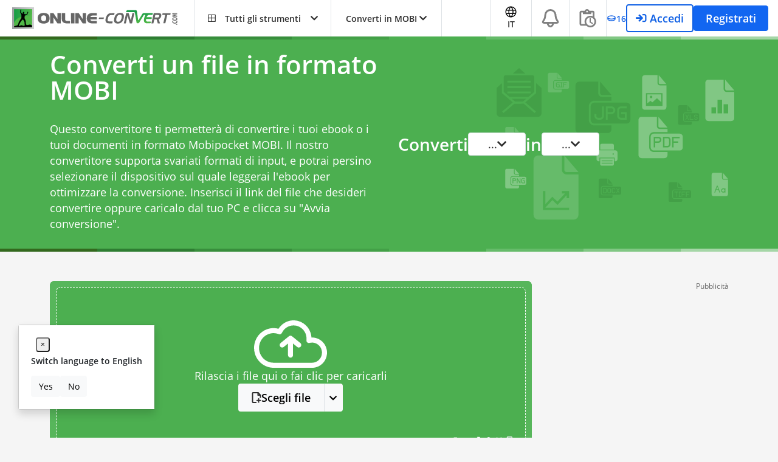

--- FILE ---
content_type: text/html; charset=utf-8
request_url: https://www.google.com/recaptcha/api2/aframe
body_size: 266
content:
<!DOCTYPE HTML><html><head><meta http-equiv="content-type" content="text/html; charset=UTF-8"></head><body><script nonce="s0RGMZjQT0yOrrdbOaf_FA">/** Anti-fraud and anti-abuse applications only. See google.com/recaptcha */ try{var clients={'sodar':'https://pagead2.googlesyndication.com/pagead/sodar?'};window.addEventListener("message",function(a){try{if(a.source===window.parent){var b=JSON.parse(a.data);var c=clients[b['id']];if(c){var d=document.createElement('img');d.src=c+b['params']+'&rc='+(localStorage.getItem("rc::a")?sessionStorage.getItem("rc::b"):"");window.document.body.appendChild(d);sessionStorage.setItem("rc::e",parseInt(sessionStorage.getItem("rc::e")||0)+1);localStorage.setItem("rc::h",'1770085311877');}}}catch(b){}});window.parent.postMessage("_grecaptcha_ready", "*");}catch(b){}</script></body></html>

--- FILE ---
content_type: text/css
request_url: https://ebook.online-convert.com/assets/dist/7009.0ae9deba.css
body_size: -264
content:
.vue-preset-selector-preset-name{max-width:200px;overflow:hidden;text-indent:0;text-overflow:ellipsis;width:100%}.vue-preset-dropdown{max-width:calc(100vw - 30px);min-width:600px}@media(max-width:630px){.vue-preset-dropdown{min-width:auto;width:calc(100vw - 30px)}}@media(max-width:290px){.vue-preset-dropdown{right:0!important}}

--- FILE ---
content_type: application/javascript; charset=UTF-8
request_url: https://www.online-convert.com/assets/dist/1969.e3572908.js
body_size: 5162
content:
try{let t="undefined"!=typeof window?window:"undefined"!=typeof global?global:"undefined"!=typeof globalThis?globalThis:"undefined"!=typeof self?self:{},n=(new t.Error).stack;n&&(t._sentryDebugIds=t._sentryDebugIds||{},t._sentryDebugIds[n]="d579d8c9-cdd5-47d8-8511-d7e2726ab57e",t._sentryDebugIdIdentifier="sentry-dbid-d579d8c9-cdd5-47d8-8511-d7e2726ab57e")}catch(t){}("undefined"!=typeof window?window:"undefined"!=typeof global?global:"undefined"!=typeof globalThis?globalThis:"undefined"!=typeof self?self:{}).SENTRY_RELEASE={id:"sat-client@v17.1.773"};(self.webpackChunkonline_convert=self.webpackChunkonline_convert||[]).push([[1969,2548,4476,7333,9714],{3451:function(t,n,e){var r=e(46518),i=e(79504),o=e(30421),u=e(20034),f=e(39297),a=e(24913).f,s=e(38480),c=e(10298),l=e(34124),v=e(33392),d=e(92744),h=!1,p=v("meta"),g=0,y=function(t){a(t,p,{value:{objectID:"O"+g++,weakData:{}}})},b=t.exports={enable:function(){b.enable=function(){},h=!0;var t=s.f,n=i([].splice),e={};e[p]=1,t(e).length&&(s.f=function(e){for(var r=t(e),i=0,o=r.length;i<o;i++)if(r[i]===p){n(r,i,1);break}return r},r({target:"Object",stat:!0,forced:!0},{getOwnPropertyNames:c.f}))},fastKey:function(t,n){if(!u(t))return"symbol"==typeof t?t:("string"==typeof t?"S":"P")+t;if(!f(t,p)){if(!l(t))return"F";if(!n)return"E";y(t)}return t[p].objectID},getWeakData:function(t,n){if(!f(t,p)){if(!l(t))return!0;if(!n)return!1;y(t)}return t[p].weakData},onFreeze:function(t){return d&&h&&l(t)&&!f(t,p)&&y(t),t}};o[p]=!0},3607:function(t,n,e){var r=e(82839).match(/AppleWebKit\/(\d+)\./);t.exports=!!r&&+r[1]},5240:function(t,n,e){e(16468)("WeakSet",function(t){return function(){return t(this,arguments.length?arguments[0]:void 0)}},e(91625))},5506:function(t,n,e){var r=e(46518),i=e(32357).entries;r({target:"Object",stat:!0},{entries:function(t){return i(t)}})},9391:function(t,n,e){var r=e(46518),i=e(96395),o=e(80550),u=e(79039),f=e(97751),a=e(94901),s=e(2293),c=e(93438),l=e(36840),v=o&&o.prototype;if(r({target:"Promise",proto:!0,real:!0,forced:!!o&&u(function(){v.finally.call({then:function(){}},function(){})})},{finally:function(t){var n=s(this,f("Promise")),e=a(t);return this.then(e?function(e){return c(n,t()).then(function(){return e})}:t,e?function(e){return c(n,t()).then(function(){throw e})}:t)}}),!i&&a(o)){var d=f("Promise").prototype.finally;v.finally!==d&&l(v,"finally",d,{unsafe:!0})}},10287:function(t,n,e){e(46518)({target:"Object",stat:!0},{setPrototypeOf:e(52967)})},13709:function(t,n,e){var r=e(82839).match(/firefox\/(\d+)/i);t.exports=!!r&&+r[1]},13763:function(t,n,e){var r=e(82839);t.exports=/MSIE|Trident/.test(r)},15652:function(t,n,e){var r=e(79039);t.exports=r(function(){if("function"==typeof ArrayBuffer){var t=new ArrayBuffer(8);Object.isExtensible(t)&&Object.defineProperty(t,"a",{value:8})}})},16034:function(t,n,e){var r=e(46518),i=e(32357).values;r({target:"Object",stat:!0},{values:function(t){return i(t)}})},16468:function(t,n,e){var r=e(46518),i=e(44576),o=e(79504),u=e(92796),f=e(36840),a=e(3451),s=e(72652),c=e(90679),l=e(94901),v=e(64117),d=e(20034),h=e(79039),p=e(84428),g=e(10687),y=e(23167);t.exports=function(t,n,e){var b=-1!==t.indexOf("Map"),x=-1!==t.indexOf("Weak"),w=b?"set":"add",z=i[t],k=z&&z.prototype,O=z,m={},E=function(t){var n=o(k[t]);f(k,t,"add"===t?function(t){return n(this,0===t?0:t),this}:"delete"===t?function(t){return!(x&&!d(t))&&n(this,0===t?0:t)}:"get"===t?function(t){return x&&!d(t)?void 0:n(this,0===t?0:t)}:"has"===t?function(t){return!(x&&!d(t))&&n(this,0===t?0:t)}:function(t,e){return n(this,0===t?0:t,e),this})};if(u(t,!l(z)||!(x||k.forEach&&!h(function(){(new z).entries().next()}))))O=e.getConstructor(n,t,b,w),a.enable();else if(u(t,!0)){var j=new O,A=j[w](x?{}:-0,1)!==j,S=h(function(){j.has(1)}),I=p(function(t){new z(t)}),_=!x&&h(function(){for(var t=new z,n=5;n--;)t[w](n,n);return!t.has(-0)});I||((O=n(function(t,n){c(t,k);var e=y(new z,t,O);return v(n)||s(n,e[w],{that:e,AS_ENTRIES:b}),e})).prototype=k,k.constructor=O),(S||_)&&(E("delete"),E("has"),b&&E("get")),(_||A)&&E(w),x&&k.clear&&delete k.clear}return m[t]=O,r({global:!0,constructor:!0,forced:O!==z},m),g(O,t),x||e.setStrong(O,t,b),O}},26910:function(t,n,e){var r=e(46518),i=e(79504),o=e(79306),u=e(48981),f=e(26198),a=e(84606),s=e(655),c=e(79039),l=e(74488),v=e(34598),d=e(13709),h=e(13763),p=e(39519),g=e(3607),y=[],b=i(y.sort),x=i(y.push),w=c(function(){y.sort(void 0)}),z=c(function(){y.sort(null)}),k=v("sort"),O=!c(function(){if(p)return p<70;if(!(d&&d>3)){if(h)return!0;if(g)return g<603;var t,n,e,r,i="";for(t=65;t<76;t++){switch(n=String.fromCharCode(t),t){case 66:case 69:case 70:case 72:e=3;break;case 68:case 71:e=4;break;default:e=2}for(r=0;r<47;r++)y.push({k:n+r,v:e})}for(y.sort(function(t,n){return n.v-t.v}),r=0;r<y.length;r++)n=y[r].k.charAt(0),i.charAt(i.length-1)!==n&&(i+=n);return"DGBEFHACIJK"!==i}});r({target:"Array",proto:!0,forced:w||!z||!k||!O},{sort:function(t){void 0!==t&&o(t);var n=u(this);if(O)return void 0===t?b(n):b(n,t);var e,r,i=[],c=f(n);for(r=0;r<c;r++)r in n&&x(i,n[r]);for(l(i,function(t){return function(n,e){return void 0===e?-1:void 0===n?1:void 0!==t?+t(n,e)||0:s(n)>s(e)?1:-1}}(t)),e=f(i),r=0;r<e;)n[r]=i[r++];for(;r<c;)a(n,r++);return n}})},28706:function(t,n,e){var r=e(46518),i=e(79039),o=e(34376),u=e(20034),f=e(48981),a=e(26198),s=e(96837),c=e(97040),l=e(1469),v=e(70597),d=e(78227),h=e(39519),p=d("isConcatSpreadable"),g=h>=51||!i(function(){var t=[];return t[p]=!1,t.concat()[0]!==t}),y=function(t){if(!u(t))return!1;var n=t[p];return void 0!==n?!!n:o(t)};r({target:"Array",proto:!0,arity:1,forced:!g||!v("concat")},{concat:function(t){var n,e,r,i,o,u=f(this),v=l(u,0),d=0;for(n=-1,r=arguments.length;n<r;n++)if(y(o=-1===n?u:arguments[n]))for(i=a(o),s(d+i),e=0;e<i;e++,d++)e in o&&c(v,d,o[e]);else s(d+1),c(v,d++,o);return v.length=d,v}})},30958:function(t,n,e){e(5240)},31415:function(t,n,e){e(92405)},32357:function(t,n,e){var r=e(43724),i=e(79039),o=e(79504),u=e(42787),f=e(71072),a=e(25397),s=o(e(48773).f),c=o([].push),l=r&&i(function(){var t=Object.create(null);return t[2]=2,!s(t,2)}),v=function(t){return function(n){for(var e,i=a(n),o=f(i),v=l&&null===u(i),d=o.length,h=0,p=[];d>h;)e=o[h++],r&&!(v?e in i:s(i,e))||c(p,t?[e,i[e]]:i[e]);return p}};t.exports={entries:v(!0),values:v(!1)}},34124:function(t,n,e){var r=e(79039),i=e(20034),o=e(22195),u=e(15652),f=Object.isExtensible,a=r(function(){f(1)});t.exports=a||u?function(t){return!!i(t)&&((!u||"ArrayBuffer"!==o(t))&&(!f||f(t)))}:f},40875:function(t,n,e){var r=e(46518),i=e(79039),o=e(48981),u=e(42787),f=e(12211);r({target:"Object",stat:!0,forced:i(function(){u(1)}),sham:!f},{getPrototypeOf:function(t){return u(o(t))}})},44213:function(t,n,e){var r=e(43724),i=e(79504),o=e(69565),u=e(79039),f=e(71072),a=e(33717),s=e(48773),c=e(48981),l=e(47055),v=Object.assign,d=Object.defineProperty,h=i([].concat);t.exports=!v||u(function(){if(r&&1!==v({b:1},v(d({},"a",{enumerable:!0,get:function(){d(this,"b",{value:3,enumerable:!1})}}),{b:2})).b)return!0;var t={},n={},e=Symbol("assign detection"),i="abcdefghijklmnopqrst";return t[e]=7,i.split("").forEach(function(t){n[t]=t}),7!==v({},t)[e]||f(v({},n)).join("")!==i})?function(t,n){for(var e=c(t),i=arguments.length,u=1,v=a.f,d=s.f;i>u;)for(var p,g=l(arguments[u++]),y=v?h(f(g),v(g)):f(g),b=y.length,x=0;b>x;)p=y[x++],r&&!o(d,g,p)||(e[p]=g[p]);return e}:v},50113:function(t,n,e){var r=e(46518),i=e(59213).find,o=e(6469),u="find",f=!0;u in[]&&Array(1)[u](function(){f=!1}),r({target:"Array",proto:!0,forced:f},{find:function(t){return i(this,t,arguments.length>1?arguments[1]:void 0)}}),o(u)},56279:function(t,n,e){var r=e(36840);t.exports=function(t,n,e){for(var i in n)r(t,i,n[i],e);return t}},62062:function(t,n,e){var r=e(46518),i=e(59213).map;r({target:"Array",proto:!0,forced:!e(70597)("map")},{map:function(t){return i(this,t,arguments.length>1?arguments[1]:void 0)}})},65746:function(t,n,e){var r,i=e(92744),o=e(44576),u=e(79504),f=e(56279),a=e(3451),s=e(16468),c=e(91625),l=e(20034),v=e(91181).enforce,d=e(79039),h=e(58622),p=Object,g=Array.isArray,y=p.isExtensible,b=p.isFrozen,x=p.isSealed,w=p.freeze,z=p.seal,k=!o.ActiveXObject&&"ActiveXObject"in o,O=function(t){return function(){return t(this,arguments.length?arguments[0]:void 0)}},m=s("WeakMap",O,c),E=m.prototype,j=u(E.set);if(h)if(k){r=c.getConstructor(O,"WeakMap",!0),a.enable();var A=u(E.delete),S=u(E.has),I=u(E.get);f(E,{delete:function(t){if(l(t)&&!y(t)){var n=v(this);return n.frozen||(n.frozen=new r),A(this,t)||n.frozen.delete(t)}return A(this,t)},has:function(t){if(l(t)&&!y(t)){var n=v(this);return n.frozen||(n.frozen=new r),S(this,t)||n.frozen.has(t)}return S(this,t)},get:function(t){if(l(t)&&!y(t)){var n=v(this);return n.frozen||(n.frozen=new r),S(this,t)?I(this,t):n.frozen.get(t)}return I(this,t)},set:function(t,n){if(l(t)&&!y(t)){var e=v(this);e.frozen||(e.frozen=new r),S(this,t)?j(this,t,n):e.frozen.set(t,n)}else j(this,t,n);return this}})}else i&&d(function(){var t=w([]);return j(new m,t,1),!b(t)})&&f(E,{set:function(t,n){var e;return g(t)&&(b(t)?e=w:x(t)&&(e=z)),j(this,t,n),e&&e(t),this}})},66262:function(t,n){n.A=(t,n)=>{const e=t.__vccOpts||t;for(const[t,r]of n)e[t]=r;return e}},69085:function(t,n,e){var r=e(46518),i=e(44213);r({target:"Object",stat:!0,arity:2,forced:Object.assign!==i},{assign:i})},71761:function(t,n,e){var r=e(69565),i=e(79504),o=e(89228),u=e(28551),f=e(20034),a=e(18014),s=e(655),c=e(67750),l=e(55966),v=e(57829),d=e(61034),h=e(56682),p=i("".indexOf);o("match",function(t,n,e){return[function(n){var e=c(this),i=f(n)?l(n,t):void 0;return i?r(i,n,e):new RegExp(n)[t](s(e))},function(t){var r=u(this),i=s(t),o=e(n,r,i);if(o.done)return o.value;var f=s(d(r));if(-1===p(f,"g"))return h(r,i);var c=-1!==p(f,"u");r.lastIndex=0;for(var l,g=[],y=0;null!==(l=h(r,i));){var b=s(l[0]);g[y]=b,""===b&&(r.lastIndex=v(i,a(r.lastIndex),c)),y++}return 0===y?null:g}]})},73772:function(t,n,e){e(65746)},74488:function(t,n,e){var r=e(67680),i=Math.floor,o=function(t,n){var e=t.length;if(e<8)for(var u,f,a=1;a<e;){for(f=a,u=t[a];f&&n(t[f-1],u)>0;)t[f]=t[--f];f!==a++&&(t[f]=u)}else for(var s=i(e/2),c=o(r(t,0,s),n),l=o(r(t,s),n),v=c.length,d=l.length,h=0,p=0;h<v||p<d;)t[h+p]=h<v&&p<d?n(c[h],l[p])<=0?c[h++]:l[p++]:h<v?c[h++]:l[p++];return t};t.exports=o},84606:function(t,n,e){var r=e(16823),i=TypeError;t.exports=function(t,n){if(!delete t[n])throw new i("Cannot delete property "+r(n)+" of "+r(t))}},86938:function(t,n,e){var r=e(2360),i=e(62106),o=e(56279),u=e(76080),f=e(90679),a=e(64117),s=e(72652),c=e(51088),l=e(62529),v=e(87633),d=e(43724),h=e(3451).fastKey,p=e(91181),g=p.set,y=p.getterFor;t.exports={getConstructor:function(t,n,e,c){var l=t(function(t,i){f(t,v),g(t,{type:n,index:r(null),first:null,last:null,size:0}),d||(t.size=0),a(i)||s(i,t[c],{that:t,AS_ENTRIES:e})}),v=l.prototype,p=y(n),b=function(t,n,e){var r,i,o=p(t),u=x(t,n);return u?u.value=e:(o.last=u={index:i=h(n,!0),key:n,value:e,previous:r=o.last,next:null,removed:!1},o.first||(o.first=u),r&&(r.next=u),d?o.size++:t.size++,"F"!==i&&(o.index[i]=u)),t},x=function(t,n){var e,r=p(t),i=h(n);if("F"!==i)return r.index[i];for(e=r.first;e;e=e.next)if(e.key===n)return e};return o(v,{clear:function(){for(var t=p(this),n=t.first;n;)n.removed=!0,n.previous&&(n.previous=n.previous.next=null),n=n.next;t.first=t.last=null,t.index=r(null),d?t.size=0:this.size=0},delete:function(t){var n=this,e=p(n),r=x(n,t);if(r){var i=r.next,o=r.previous;delete e.index[r.index],r.removed=!0,o&&(o.next=i),i&&(i.previous=o),e.first===r&&(e.first=i),e.last===r&&(e.last=o),d?e.size--:n.size--}return!!r},forEach:function(t){for(var n,e=p(this),r=u(t,arguments.length>1?arguments[1]:void 0);n=n?n.next:e.first;)for(r(n.value,n.key,this);n&&n.removed;)n=n.previous},has:function(t){return!!x(this,t)}}),o(v,e?{get:function(t){var n=x(this,t);return n&&n.value},set:function(t,n){return b(this,0===t?0:t,n)}}:{add:function(t){return b(this,t=0===t?0:t,t)}}),d&&i(v,"size",{configurable:!0,get:function(){return p(this).size}}),l},setStrong:function(t,n,e){var r=n+" Iterator",i=y(n),o=y(r);c(t,n,function(t,n){g(this,{type:r,target:t,state:i(t),kind:n,last:null})},function(){for(var t=o(this),n=t.kind,e=t.last;e&&e.removed;)e=e.previous;return t.target&&(t.last=e=e?e.next:t.state.first)?l("keys"===n?e.key:"values"===n?e.value:[e.key,e.value],!1):(t.target=null,l(void 0,!0))},e?"entries":"values",!e,!0),v(n)}}},91625:function(t,n,e){var r=e(79504),i=e(56279),o=e(3451).getWeakData,u=e(90679),f=e(28551),a=e(64117),s=e(20034),c=e(72652),l=e(59213),v=e(39297),d=e(91181),h=d.set,p=d.getterFor,g=l.find,y=l.findIndex,b=r([].splice),x=0,w=function(t){return t.frozen||(t.frozen=new z)},z=function(){this.entries=[]},k=function(t,n){return g(t.entries,function(t){return t[0]===n})};z.prototype={get:function(t){var n=k(this,t);if(n)return n[1]},has:function(t){return!!k(this,t)},set:function(t,n){var e=k(this,t);e?e[1]=n:this.entries.push([t,n])},delete:function(t){var n=y(this.entries,function(n){return n[0]===t});return~n&&b(this.entries,n,1),!!~n}},t.exports={getConstructor:function(t,n,e,r){var l=t(function(t,i){u(t,d),h(t,{type:n,id:x++,frozen:null}),a(i)||c(i,t[r],{that:t,AS_ENTRIES:e})}),d=l.prototype,g=p(n),y=function(t,n,e){var r=g(t),i=o(f(n),!0);return!0===i?w(r).set(n,e):i[r.id]=e,t};return i(d,{delete:function(t){var n=g(this);if(!s(t))return!1;var e=o(t);return!0===e?w(n).delete(t):e&&v(e,n.id)&&delete e[n.id]},has:function(t){var n=g(this);if(!s(t))return!1;var e=o(t);return!0===e?w(n).has(t):e&&v(e,n.id)}}),i(d,e?{get:function(t){var n=g(this);if(s(t)){var e=o(t);if(!0===e)return w(n).get(t);if(e)return e[n.id]}},set:function(t,n){return y(this,t,n)}}:{add:function(t){return y(this,t,!0)}}),l}}},92405:function(t,n,e){e(16468)("Set",function(t){return function(){return t(this,arguments.length?arguments[0]:void 0)}},e(86938))},92744:function(t,n,e){var r=e(79039);t.exports=!r(function(){return Object.isExtensible(Object.preventExtensions({}))})},96837:function(t){var n=TypeError;t.exports=function(t){if(t>9007199254740991)throw n("Maximum allowed index exceeded");return t}}}]);

--- FILE ---
content_type: application/javascript; charset=utf-8
request_url: https://fundingchoicesmessages.google.com/f/AGSKWxW0bwkycsAZCkXcPkc54KJBxBkNihtS7tXVlqcE6TWUmWqS5-dOvuiF2uly7mPNVaMhl33DCGXNjWxOe7pdSZHM4om-hVHHbOLzXwDh2zbACOLCdxr9HS5P6R4n1-G2yoraemjHcTThetydlnqUn2wF0dBm6tsWP96_e0IDsO_y9aOCx2wWv3QoJpys/_-ads-widget?_adshow./ad160px./overlay_ad__right_ad.
body_size: -1286
content:
window['923d5ad1-c015-4762-9e77-ad90e0ca1400'] = true;